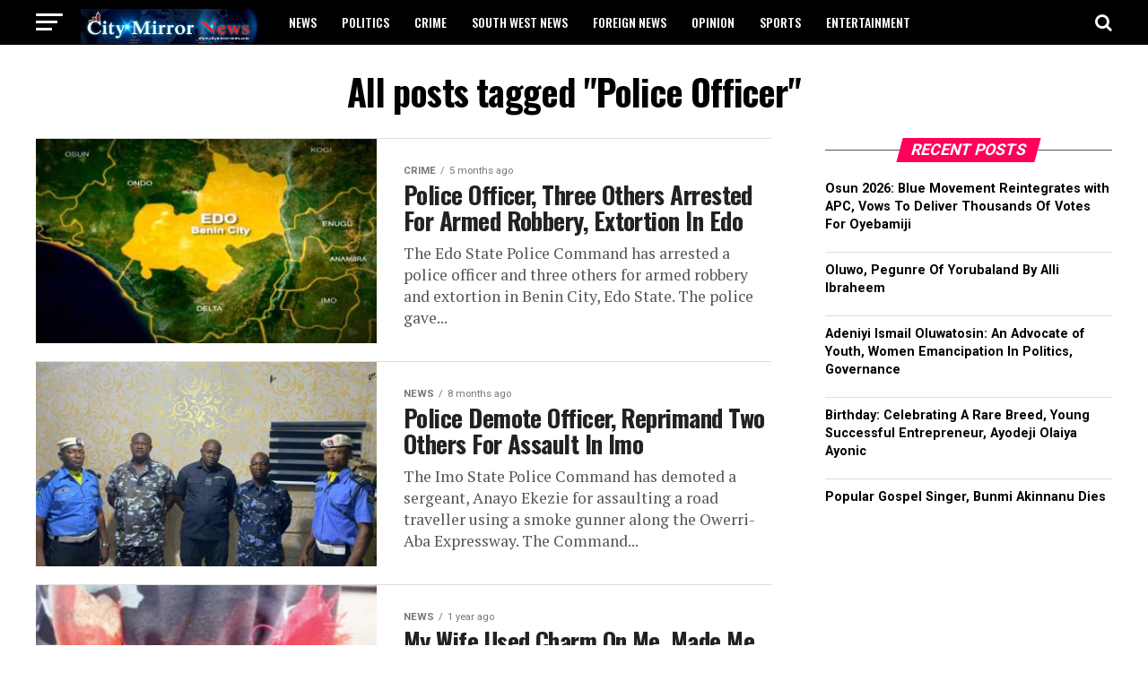

--- FILE ---
content_type: text/html; charset=utf-8
request_url: https://www.google.com/recaptcha/api2/aframe
body_size: 249
content:
<!DOCTYPE HTML><html><head><meta http-equiv="content-type" content="text/html; charset=UTF-8"></head><body><script nonce="NSc7ZEvG7thO8VUFsEUV-g">/** Anti-fraud and anti-abuse applications only. See google.com/recaptcha */ try{var clients={'sodar':'https://pagead2.googlesyndication.com/pagead/sodar?'};window.addEventListener("message",function(a){try{if(a.source===window.parent){var b=JSON.parse(a.data);var c=clients[b['id']];if(c){var d=document.createElement('img');d.src=c+b['params']+'&rc='+(localStorage.getItem("rc::a")?sessionStorage.getItem("rc::b"):"");window.document.body.appendChild(d);sessionStorage.setItem("rc::e",parseInt(sessionStorage.getItem("rc::e")||0)+1);localStorage.setItem("rc::h",'1768414505977');}}}catch(b){}});window.parent.postMessage("_grecaptcha_ready", "*");}catch(b){}</script></body></html>